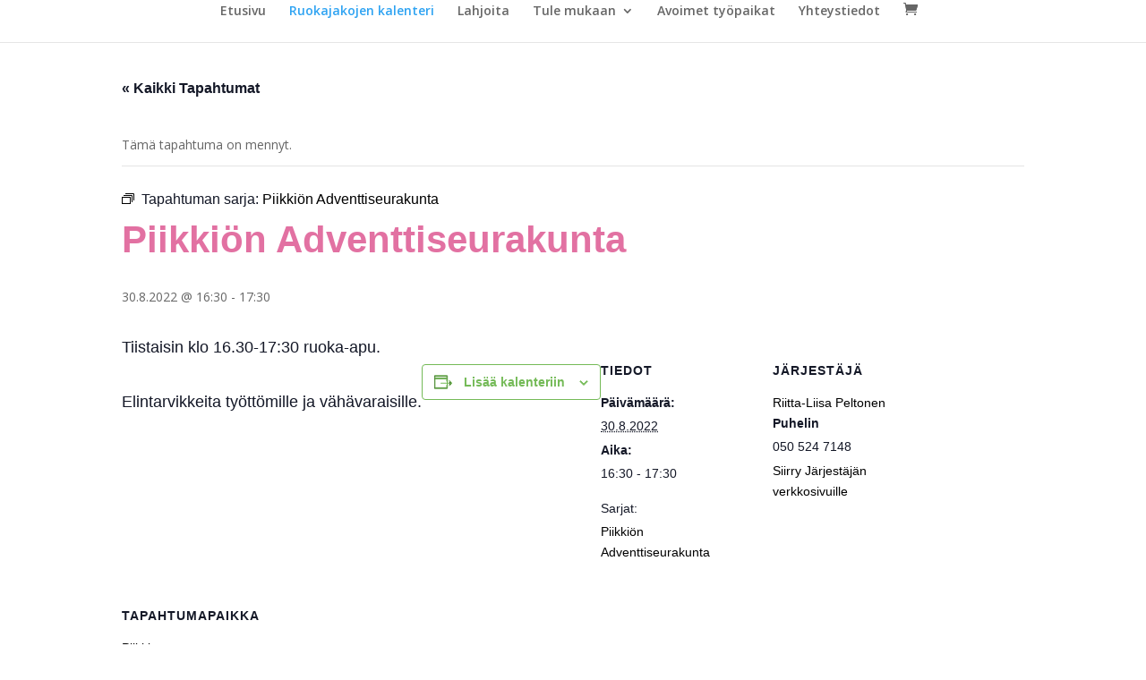

--- FILE ---
content_type: text/css
request_url: https://operaatioruokakassi.fi/wp-content/et-cache/global/et-divi-customizer-global.min.css?ver=1767086115
body_size: -45
content:
.wc-pao-col2,.kertalahjoitus{display:none!important}